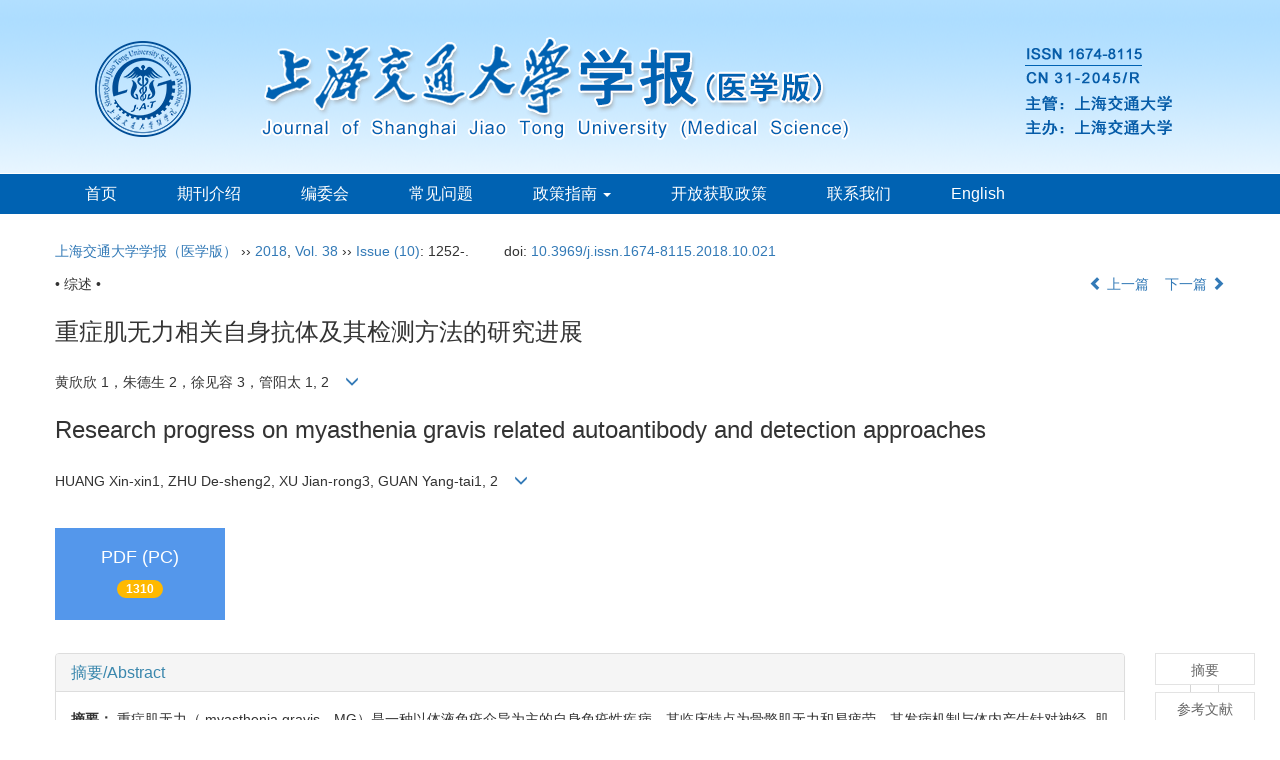

--- FILE ---
content_type: text/html;charset=UTF-8
request_url: https://xuebao.shsmu.edu.cn/CN/abstract/abstract12060.shtml
body_size: 53750
content:
<!DOCTYPE html>
<html>
<head>
<META NAME="GENERATOR" CONTENT="北京玛格泰克科技发展有限公司">
<meta http-equiv="Content-Type" content="text/html; charset=utf-8">
<meta http-equiv="X-UA-Compatible" content="IE=edge">
<Meta http-equiv="Content-Language" Content="zh-CN"> 
<meta name="viewport" content="width=device-width, initial-scale=1">

<meta name="citation_issn" content="1674-8115" />
<meta name="citation_journal_title" xml:lang="zh" content="上海交通大学学报（医学版）" />
<meta name="citation_journal_title" xml:lang="en" content="Journal of Shanghai Jiao Tong University (Medical Science)" />
<meta name="citation_language" content="zh" />
<meta name="citation_volume" content="38" />
<meta name="citation_issue" content="10" />
<meta name="citation_firstpage" content="1252" />
<meta name="citation_id" content="38/10/1252" />
<meta name="citation_doi" content="10.3969/j.issn.1674-8115.2018.10.021" />
<meta name="citation_title" xml:lang="zh" content="重症肌无力相关自身抗体及其检测方法的研究进展" />
<meta name="citation_title" xml:lang="en" content="Research progress on myasthenia gravis related autoantibody and detection approaches" />
<meta name="citation_authors" xml:lang="zh" content="黄欣欣 1，朱德生 2，徐见容 3，管阳太 1, 2" />
<meta name="citation_authors" xml:lang="en" content="HUANG Xin-xin1, ZHU De-sheng2, XU Jian-rong3, GUAN Yang-tai1, 2" />
<meta name="citation_publication_date" content="2018-10-28" />
<meta name="citation_online_date" content="2018-11-18" />
<meta name="citation_keywords" xml:lang="zh" content="重症肌无力" />
<meta name="citation_keywords" xml:lang="zh" content="自身抗体" />
<meta name="citation_keywords" xml:lang="zh" content="检测方法" />
<meta name="citation_keywords" xml:lang="zh" content="疾病分型" />
<meta name="citation_keywords" xml:lang="en" content="myasthenia gravis" />
<meta name="citation_keywords" xml:lang="en" content="autoantibody" />
<meta name="citation_keywords" xml:lang="en" content="detection approach" />
<meta name="citation_keywords" xml:lang="en" content="disease subgroup" />
<meta name="Description" xml:lang="zh" content="重症肌无力（ myasthenia gravis，MG）是一..." />
<meta name="Description" xml:lang="en" content="Myasthenia gravis (MG) is an autoimmue disease mediated mainlyhumoral ..." />
<meta name="citation_abstract_html_url" xml:lang="zh" content="https://xuebao.shsmu.edu.cn/CN/10.3969/j.issn.1674-8115.2018.10.021" />
<meta name="citation_abstract_html_url" xml:lang="en" content="https://xuebao.shsmu.edu.cn/EN/10.3969/j.issn.1674-8115.2018.10.021" />
<meta name="citation_pdf_url" content="https://xuebao.shsmu.edu.cn/CN/article/downloadArticleFile.do?attachType=PDF&id=12060" />
<meta name="DC.Format" content="text/html" />
<meta name="DC.Language" content="zh" />
<meta name="DC.Title" content="重症肌无力相关自身抗体及其检测方法的研究进展" />
<meta name="DC.Identifier" content="10.3969/j.issn.1674-8115.2018.10.021" />
<meta name="DC.Contributor" content="黄欣欣 1" />
<meta name="DC.Contributor" content="朱德生 2" />
<meta name="DC.Contributor" content="徐见容 3" />
<meta name="DC.Contributor" content="管阳太 1" />
<meta name="DC.Contributor" content="2" />
<meta name="DC.Date" content="2018-10-28" />
<meta name="DC.Keywords" xml:lang="zh" content="重症肌无力,自身抗体,检测方法,疾病分型,"/>
<meta name="DC.Keywords" xml:lang="en" content="myasthenia gravis,autoantibody,detection approach,disease subgroup,"/>
<meta name="robots" content="index" />

<title>重症肌无力相关自身抗体及其检测方法的研究进展</title>
<!--css必引 -->
<link href="https://xuebao.shsmu.edu.cn/js/bootstrap/css/bootstrap.min.css" rel="stylesheet">
<link rel="stylesheet" href="https://xuebao.shsmu.edu.cn/images/1674-8115/css/css.css">
<link href="https://xuebao.shsmu.edu.cn/js/bootstrap/css/font-awesome.min.css" rel="stylesheet">
<!-- jQuery必引-->
<script src="https://xuebao.shsmu.edu.cn/js/jquery/jquery.min.js"></script>
<script src="https://xuebao.shsmu.edu.cn/js/bootstrap/js/bootstrap.min.js"></script>

<style>
	.kongzhitab{
		width:100%;
		overflow-x: auto;
	}
	
	.kongzhitab th{
		padding:5px 10px;
		text-align:center;
	}
	.kongzhitab td{
		padding:5px 10px;
		text-align:center;
	}
</style>

<!--原摘要中的js -->
	<!--图片弹出窗口 必须放在jquery.min.js后-->
	<link rel="stylesheet" href="https://xuebao.shsmu.edu.cn/js/colorbox/colorbox.css">
	<script src="https://xuebao.shsmu.edu.cn/js/colorbox/jquery.colorbox.js"></script>
	<script type="text/javascript">
	//等比缩放图片
function DrawImage(ImgD,FitWidth,FitHeight){
	var image=new Image();
	image.src=ImgD.src;
	if(image.width>0 && image.height>0){
		if(image.width/image.height>= FitWidth/FitHeight){
			if(image.width>FitWidth){
				ImgD.width=FitWidth;
				ImgD.height=(image.height*FitWidth)/image.width;
			}else{
				ImgD.width=image.width;
				ImgD.height=image.height;
			}
		} else{
			if(image.height>FitHeight){
				ImgD.height=FitHeight;
				ImgD.width=(image.width*FitHeight)/image.height;
			}else{
				ImgD.width=image.width;
				ImgD.height=image.height;
			}
		}enm
	}
}
	window.onload=function(){
		$(".figureClass").colorbox({rel:'figureClass', inline:true, width:"80%"});
		$(".inline").colorbox({rel:'inline',inline:true, width:"80%"});
		
	}
	</script>
	<!--图片弹出窗口结束-->
	
	<!--原摘要中js end -->
<script language="javascript" src="https://xuebao.shsmu.edu.cn/js/modelDialog1.js"></script>
<script language="javascript" src="https://xuebao.shsmu.edu.cn/js/layer2.1/layer.js"></script>
<script language="javascript" src="https://xuebao.shsmu.edu.cn/js/drag.js"></script>
<script language="javascript" src="https://xuebao.shsmu.edu.cn/js/store.js"></script>
<script language="javascript" src="https://xuebao.shsmu.edu.cn/js/download.js"></script>
<script type="text/javascript" src="https://cdnjs.cloudflare.com/ajax/libs/mathjax/2.7.1/MathJax.js?config=TeX-AMS-MML_HTMLorMML"></script>
<script type="text/x-mathjax-config">
	MathJax.Hub.Config({
		extensions: ["tex2jax.js"],
		jax: ["input/TeX", "output/HTML-CSS"], 
		tex2jax: {inlineMath: [ ['$','$'], ["\\(","\\)"] ],displayMath: [ ['$$','$$'], ["\\[","\\]"] ],processEscapes: true},
		"HTML-CSS": { availableFonts: ["TeX"] },
		TeX: {equationNumbers: {autoNumber: ["AMS"], useLabelIds: true}},
        "HTML-CSS": {linebreaks: {automatic: true}},
        SVG: {linebreaks: {automatic: true}}
		});
</script>





<script type="text/javascript">
jQuery(function() {
	jQuery.ajax({
		url: "https://xuebao.shsmu.edu.cn/CN/user/validateCollectArticle.do?articleId=12060",
		success: function(res) {
			collectCount();
			if (res == "true") {
				jQuery("#collectArticle").append("已收藏");
			}
			if (res == "false") {
				jQuery("#collectArticle").append("<a href='javascript:;' onclick=\"collectArticle('12060')\">收藏文章</a>");
			}
		}
	});
});

function collectCount() {
	jQuery.ajax({
		url: "https://xuebao.shsmu.edu.cn/CN/user/articleCollectionTimes.do?articleId=12060",
		success: function(res) {
			jQuery("#collectCount").html("");
			jQuery("#collectCount").append(res);
		}
	});
}

function collectArticle(id) {
	var url = window.location.href;
	jQuery.ajax({
		url: "https://xuebao.shsmu.edu.cn/CN/user/addCollectArticle.do",
		data: {
			"articleId": id,
			"url": url
		},
		type: "post",
		success: function(res) {
			if (res == "true") {
				document.getElementById("collectArticle").innerHTML = "已收藏";
				collectCount();
				alert("收藏成功！");
			} else if (res == "false") {
				alert("您已经收藏过该篇文章啦！");
				window.location.reload();
			} else if (res.length > 5) {
				window.location.href = "https://xuebao.shsmu.edu.cn/CN/user/userInfo_cn.jsp?url=" + res;
			} else {
				alert("收藏失败！");
				window.location.reload();
			}
		},
		error: function() {
			alert("收藏失败！");
		}
	});
}


//可视化开始
$(document).ready(function(){
    jQuery.getJSON("https://xuebao.shsmu.edu.cn/CN/lexeme/existsCnctstInArticle.do?articleID=12060", null, function(json){
        if(json.result){
            $("#knowledge_map_count").html(json.count);
            $("#knowledge_map_div").show();
        }
    });
});
function changeKnowledgeMapImg(flag){
    if(flag==1){
        document.getElementById("knowledge_map_img").src="../../images/knowledge_map1.png";
    }else{
        document.getElementById("knowledge_map_img").src="../../images/knowledge_map2.png";
    }
}
//可视化结束
<!--
//点赞开始
jQuery(function() {
    jQuery.ajax({
        url: 'https://xuebao.shsmu.edu.cn/CN/article/showArticleLikedNum.do',
        data: {
            articleId: 12060
        },
        type: 'post',
        dataType: 'json',
        success:function(data){  //成功的回调函数
            $("#articleLikedNum").text(data);
        },
        error:function (XMLHttpRequest, textStatus, errorThrown) {
            console.log("错误");
            // 状态码
            console.log(XMLHttpRequest.status);
            // 状态
            console.log(XMLHttpRequest.readyState);
            // 错误信息
            console.log(textStatus);
        }
    });
});

function addArticleLikedNum(id){
    jQuery.ajax({
        url: 'https://xuebao.shsmu.edu.cn/CN/article/addArticleLikedNum.do',
        data: {
            articleId: id
        },
        type: 'post',
        dataType: 'json',
        success:function(data){  //成功的回调函数
            if(data==-1){
                alert('今日已点赞！！');
            }else{
                $("#articleLikedNum").text(data);
            }
        },
        error:function (XMLHttpRequest, textStatus, errorThrown) {
            console.log("错误");
            // 状态码
            console.log(XMLHttpRequest.status);
            // 状态
            console.log(XMLHttpRequest.readyState);
            // 错误信息
            console.log(textStatus);
        }
    });
}
//点赞结束
 -->

function lsdy2(attachType,articleId,qiKanWangZhi,nian,issn){
	var pars = "attachType="+attachType+"&id="+articleId;
		if(attachType == "RICH_HTML"){
			jQuery.post(qiKanWangZhi+"/CN/article/downloadArticleFileFee.do?" + new Date(), pars, function(data){
				window.location.href = qiKanWangZhi+"/article/"+nian+"/"+issn+"/"+articleId;
			});			
		}else{
			window.location.href = qiKanWangZhi+"/CN/article/downloadArticleFile.do?attachType="+attachType+"&id="+articleId;	
		}	
					$('.layui-layer').hide();
	$('.layui-layer-shade').hide();
}
function submitLogin(login_id, remote_password){
	var login_id = document.getElementById(login_id).value;
	var remote_password = document.getElementById(remote_password).value;
	var pars = "login_id="+login_id+"&remote_password="+remote_password;
	jQuery.post("https://xuebao.shsmu.edu.cn/CN/user/login.do?" + new Date(), pars, function(data){
		window.subwin = new SubWindow("下载文件",data,null,null,null,null,'620px','310px',null,null,"#dddddd","true",null,null,"true",null);
		subwin.show();
	});
}

function close(){
		subwin.close();
	}
 
function showArticleFile(url,attachType,articleId){
	var viewAttach = url+"/CN/article/showArticleFile.do?attachType="+attachType+"&id="+articleId;
	window.open(viewAttach,"下载文件","toolbar=no,location=no,directories=no,status=no,menubar=no,scrollbars=no,resizeable=no,copyhistory=no,width=520,height=200,left=88,top=88");
}                      
function searchKeyword(url,id,keyword){
	var form = document.refForm;
	form.searchSQL.value="(("+keyword+"[Keyword]) AND "+id+"[Journal])";
	form.action = url+"/CN/article/advancedSearchResult.do";
	form.submit();
}		
function searchEnKeyword(url,id,keyword){
	var form = document.refForm;
	form.searchSQL.value="(("+keyword+"[Keyword]) AND "+id+"[Journal])";
	form.action = url+"/EN/article/advancedSearchResult.do";
	form.submit();
}		
	
function searchAuthor(url,id,author){
	var form = document.refForm;
	form.searchSQL.value="(("+author+"[Author]) AND "+id+"[Journal])";
	form.action = url+"/CN/article/searchArticleResult.do";
	form.submit();
}
	
function addtobookshelf(url,articleId){
	var addbookshelf = "";
	addbookshelf = url+"/CN/article/addBookShelf.do?id="+articleId;
	window.open(addbookshelf,"添加到书架","");
}	
	
function showTxtFile(url,articleId){
	var showtxtfile = "";
	showtxtfile = url+"/CN/article/showTxtFile.do?id="+articleId;
	window.open(showtxtfile,"引用管理器","");
}

function addComment(url,articleId){
	var addComment = "";
	addComment = url+"/CN/comment/addComment.do?id="+articleId;
	window.open(addComment,"文章反馈","toolbar=no,location=no,directories=no,status=no,menubar=no,scrollbars=no,resizeable=no,copyhistory=no,width=520,height=300,left=88,top=88");
}



function findPassword(email){
	var emailReg = /^([a-zA-Z0-9_-])+@([a-zA-Z0-9_-])+(.[a-zA-Z0-9_-])+/
	var email = document.getElementById(email).value;
	var matchemail = emailReg.test(email);
	var pars = "email="+email;
	if(email == '' || email == null){
		alert("Email不能为空！");
		return false;
	} else {
		if(matchemail){
			jQuery.post("https://xuebao.shsmu.edu.cn/CN/user/findPassword.do?" + new Date(), pars, function(data){
				subwin.close();
			});
		}else{
			alert("Email格式不正确");		
		}
	}
}
function chakan(shifoukaifang,id,url){
	var url2 = "https://xuebao.shsmu.edu.cn/fileup/1674-8115/SUPPL/"+url;
	window.location.href = "https://xuebao.shsmu.edu.cn/CN/suppl/validateVideo.do?url="+url2+"&id="+id+"&shifoukaifang="+shifoukaifang;
}

//编辑推荐 
$(document).ready(function(){
    var recommendedArticlesCount = 0;
    $("#recommendedArticles-list").load("https://xuebao.shsmu.edu.cn/CN/article/recommendedArticles.do?id=12060",null,function(){
    	recommendedArticlesCount = $("#recommendedArticlesCount1").val();
    	$("#recommendedArticlesCount").html($("#recommendedArticlesCount1").val());
    	
    	if(recommendedArticlesCount == 0){
    		$("#bianjituijian").css("display","none");
    		$("#bianjituijianli").css("display","none");
    	}else{
    		$("#bianjituijian").css("display","block");
    		$("#bianjituijianli").css("display","block");
    	}
    });
});

//中图分类号
function subjectScheme(url,code, journalId){
	var form = document.subjectSchemeForm;
	var searchSQL = "(("+ code +"[Words]) AND "+ journalId +"[Journal])";
	form.searchSQL.value = searchSQL;
	form.action = url + "/CN/article/advancedSearchResult.do";
	form.language.value = "";
	form.submit();
}
</script>

	

	<script src="https://xuebao.shsmu.edu.cn/images/1674-8115/js/abstract.js"></script>
	<!--[if lt IE 9]>
	<script src="https://cdn.bootcss.com/html5shiv/3.7.3/html5shiv.min.js"></script>
	<script src="https://cdn.bootcss.com/respond.js/1.4.2/respond.min.js"></script>
	<![endif]-->
	
	<style>
		#bsBox{
			width:560px !important;
			height:420px !important;
		}
		.bFind-wrapper-top{
			height:25px !important;
		}
		#bsWXBox{
			height: 257px !important;
			width: 232px !important;
		}
	</style>
	

</head>
<body id="goTop" style="background:#fff;">
<!--头部-->
<header class="banner1">
<div class="container">
<div class="row">
    <div class="col-md-12 col-xs-12 logo">
      <h1><img src="https://xuebao.shsmu.edu.cn/images/1674-8115/images/logo.png" class="img-responsive" data-bd-imgshare-binded="1"></h1>
    </div>
</div>
</div>
</header>

<div class="navbar site-nav whitebg">
<div class="container">
<div class="row">
    <div class="navbar-header">
      <button class="navbar-toggle collapsed" type="button" data-toggle="collapse" data-target=".navbar-collapse"> <span class="sr-only">导航切换</span> <span class="icon-bar"></span> <span class="icon-bar"></span> <span class="icon-bar"></span> </button>
      <a class="navbar-brand visible-xs" href="https://xuebao.shsmu.edu.cn">上海交通大学学报（医学版）</a> </div>
    <div class="navbar-collapse collapse" role="navigation">
      <ul class="nav navbar-nav">
        <li><a href="https://xuebao.shsmu.edu.cn">首页</a></li>
		<li><a href="https://xuebao.shsmu.edu.cn/CN/column/column1.shtml">期刊介绍</a></li>
		<li><a href="https://xuebao.shsmu.edu.cn/CN/column/column3.shtml">编委会</a></li>
		<li><a href="https://xuebao.shsmu.edu.cn/CN/column/column17.shtml">常见问题</a></li>        
		<li role="presentation" class="dropdown"> 
		  	<a href="#" class="dropdown-toggle" data-toggle="dropdown" aria-expanded="false">政策指南 <b class="caret"></b></a>
			  	<ul class="dropdown-menu site-nav">
				<li><a href="https://xuebao.shsmu.edu.cn/CN/column/column6.shtml">投稿指南</a></li>
				<li><a href="https://xuebao.shsmu.edu.cn/CN/column/column16.shtml">伦理政策</a></li>
				<li><a href="https://xuebao.shsmu.edu.cn/CN/column/column19.shtml">评审与编辑</a></li>
				<li><a href="https://xuebao.shsmu.edu.cn/CN/column/column20.shtml">版权与存储</a></li>
				<li><a href="https://xuebao.shsmu.edu.cn/CN/column/column21.shtml">GenAI相关政策</a></li>
				</ul>
		</li>
		<li><a href="https://xuebao.shsmu.edu.cn/CN/column/column8.shtml">开放获取政策</a></li>
		<li><a href="https://xuebao.shsmu.edu.cn/CN/column/column12.shtml">联系我们</a></li>
		<li><a href="https://xuebao.shsmu.edu.cn/EN/1674-8115/home.shtml">English</a></li>
      </ul>
    </div>
    </div>
  </div>
</div>
<div class="container whitebg" style="height: 16px"></div>
<!--头部end-->

<div class="container whitebg">
<div class="abs-con">
  <div class="row">
  <div class="col-md-12">
       <p style="margin-top:10px;">
            <span><a href="https://xuebao.shsmu.edu.cn">上海交通大学学报（医学版）</a> ›› <a href="https://xuebao.shsmu.edu.cn/CN/article/showTenYearVolumnDetail.do?nian=2018">2018</a>, <a href="https://xuebao.shsmu.edu.cn/CN/article/showTenYearVolumnDetail.do?nian=2018">Vol. 38</a>  ›› <a href="https://xuebao.shsmu.edu.cn/CN/volumn/volumn_1260.shtml">Issue (10)</a>: 1252-.</span><span class="doi-doi">doi: <a href="https://doi.org/10.3969/j.issn.1674-8115.2018.10.021" target="_blank">10.3969/j.issn.1674-8115.2018.10.021</a></span>        </p>
	<p>
			</p>
    <p class="clearfix">
      <span class="pull-left">• 综述 •</span>
      <span class="pull-right"><a href="https://xuebao.shsmu.edu.cn/CN/abstract/abstract12059.shtml"><i class="glyphicon glyphicon-chevron-left"></i> 上一篇</a> &nbsp;&nbsp;&nbsp;<a href="https://xuebao.shsmu.edu.cn/CN/abstract/abstract12061.shtml">下一篇 <i class="glyphicon glyphicon-chevron-right"></i></a></span>
    </p>
    <!--中文-->
    
            <h3 class="abs-tit">
         重症肌无力相关自身抗体及其检测方法的研究进展    
       </h3>
         <p data-toggle="collapse" data-target="#divPanel">
        <span>
               		黄欣欣 1，朱德生 2，徐见容 3，管阳太 1, 2
                &nbsp;&nbsp;
        <span data-placement="right"  type="button">
        <i class="glyphicon glyphicon-menu-down" style="cursor:pointer;"></i>
        </span>
        </span>
    </p>
    <div id="divPanel" class="collapse bs-callout">
        <address class="address">
            <ol class="list-unstyled">
            	                <li>1. 第二军医大学附属长海医院神经内科，上海 200433；2.上海交通大学医学院附属仁济医院神经内科，上海 200127；3.上海交通大学基础医学院药理学与化学生物学系，上海 200025</li>
                            </ol>
            
        </address>
        <ul class="list-unstyled code-style" style="overflow: hidden;">
            <li>
				<span>
									</span>
				<span>
									</span>
				<span>
									</span>
				<span>
											<code>出版日期:</code>2018-10-28
									</span>
				<span>
											<code>发布日期:</code>2018-11-18
									</span>
			</li>
            <li>			</li>
            <li>				<code>作者简介:</code>黄欣欣（1994—），女，硕士生；电子信箱： 15821693736@163.com。
				
							</li>
            <li>            
            					<code  class="pull-left" style="overflow: hidden;">基金资助:</code><div class="pull-left">国家自然科学基金（ 81471219）；上海交通大学医学院转化医学协同创新合作研究项目（ TM201508, TM201706）</div>					
						</li>
           
        </ul>
    </div>
    <!--中文end-->
    <!------------------------------------英文---------------------------------------------------------------------->
        <h3 class="abs-tit">        
	       Research progress on myasthenia gravis related autoantibody and detection approaches	   
    </h3>
        <p data-toggle="collapse" data-target="#divPanelEn">
        <span>
               		HUANG Xin-xin1, ZHU De-sheng2, XU Jian-rong3, GUAN Yang-tai1, 2
			&nbsp;&nbsp;
			<span data-placement="right"  type="button">
			<i class="glyphicon glyphicon-menu-down" style="cursor:pointer;"></i>
			</span>
                
        </span>
    </p>    
    
    <div id="divPanelEn" class="collapse bs-callout">
        <address class="address">
             <ol class="list-unstyled">
            	                <li>1. Department of Neurology, Changhai Hospital, Second Military Medical University, Shanghai 200433, China; 2. Department of Neurology, Renji Hospital, Shanghai Jiao Tong University School of Medicine, Shanghai 200127, China; 3. Department of Pharmacology and Chemical Biology, Shanghai Jiao Tong University College of Medical Sciences, Shanghai 200025, China</li>
                            </ol>
        </address>
         <ul class="list-unstyled code-style" style="overflow: hidden;">
            <li>
				<span>
									</span>
				<span>
									</span>
				<span>
									</span>
				<span>
											<code>Online:</code>2018-10-28
									</span>
				<span>
											<code>Published:</code>2018-11-18
									</span>
			</li>
            <li>			</li>
            <li>			</li>
            <li>            
            					<code class="pull-left" style="overflow: hidden;">Supported by:</code><div class="pull-left">National Natural Science Foundation of China, 81471219; Translational Medicine Collaborative Innovation Cooperation Research Project of Shanghai Jiao Tong University School of Medicine, TM201508, TM201706</div>					
						</li>           
        </ul>
    </div>
    
    <!--英文end-->
    <!-------------------------6大块组----------------------------------------------->
    <div class="group clearfix">
        <div class="row diyihangdg">
                                  <div class="col-xs-6 col-sm-4 col-md-2 col-lg-2 margin-bottom-10">
	            <span class="change-section">
	                <a href="#1" onClick="lsdy1('PDF','12060','https://xuebao.shsmu.edu.cn','2018','1260');return false;" class="black-bg btn-menu">
	                    <i class="fa fa-file-pdf-o text-danger"></i>
	                    <h2>PDF (PC)</h2>
	                    <span class="badge">




1310

</span>
	                </a>
	            </span>
            </div>
                                  <!--
            <div class="col-xs-6 col-sm-4 col-md-2 col-lg-2 margin-bottom-10">
                <span class="change-section">
                    <a href="javascript:void(0);" class="black-bg btn-menu" id="likedNum" onclick="addArticleLikedNum(12060)">
                        <i class="fa fa-thumbs-up"></i>
                        <h2>赞</h2>
                        <span id="articleLikedNum" class="badge"></span>
                    </a>
                </span>
            </div>
             -->
                                    <div class="col-xs-6 col-sm-4 col-md-2 col-lg-2 margin-bottom-10" id="knowledge_map_div" style="display:none;">
                            <span class="change-section" onmouseover="changeKnowledgeMapImg(2)" onmouseout="changeKnowledgeMapImg(1)">
                                <a href="../lexeme/showArticleByLexeme.do?articleID=12060" class="black-bg btn-menu">
                                    <i class="fa text-muted"><img src="../../images/knowledge_map1.png" height="40" style="margin:0px;" width="36" id="knowledge_map_img"></i>
                                    <h2>可视化</h2>
                                    <span class="badge" id="knowledge_map_count">0</span>
                                </a>
                            </span>
            </div>
			
        </div>
        
        <!--<div class="jumbotron" id="showPdf2">
            <ul class="list-unstyled">
                <li><a href="">1. 探讨2016版国际胰瘘研究小组定义和分级系统对胰腺术后患者胰瘘分级的影响.PDF<span>(500KB)</span></a></li>
            </ul>
        </div>-->
        
    </div>
    <!--6大块组------------------->
    </div>
    </div>
    </div>
    <div class="row" id="pin">
        <div class="col-lg-11 col-md-10 col-sm-12 col-sm-12">
            <!--折叠面板begin-->
            <div class="panel-group" id="accordion" role="tablist" aria-multiselectable="true">
                <div class="panel panel-default">
                    <div class="panel-heading" role="tab" id="zhaiyao" onClick="xianshi(this)" style="cursor: pointer;">
                        <h4 class="panel-title">
                            <a id="abstract">
                               	 摘要/Abstract
                            </a>
                        </h4>
                    </div>
                    <div id="collapseOne" class="panel-collapse collapse" role="tabpanel" aria-labelledby="headingOne" name="#abstract" style="display:block;">
                        <div class="panel-body line-height text-justify">
                                                        <p><strong>摘要： </strong>重症肌无力（ myasthenia gravis，MG）是一种以体液免疫介导为主的自身免疫性疾病，其临床特点为骨骼肌无力和易疲劳。其发病机制与体内产生针对神经 -肌肉接头（ neuromuscular junction，NMJ）突触后膜组分的自身抗体密切相关，包括乙酰胆碱受体（acetylcholine receptor，AChR）抗体、肌肉特异性酪氨酸激酶（ muscle-specific receptor tyrosine kinase，MuSK）抗体、低密度脂蛋白受体相关蛋白 4（low-density lipoprotein receptor-related protein 4，LRP4）抗体等；近年来发现还存在针对集聚蛋白、乙酰胆碱酯酶相关胶原蛋白胶原链、皮层蛋白等抗原的自身抗体。 MG基于血清抗体特征可分为 AChR-MG、MuSK-MG、LRP4-MG及血清抗体阴性 MG等亚型。 MG自身抗体的检测对其分型诊断、治疗及预后判断非常重要。随着医疗技术的发展，抗体检测方法得到不断改进，为各类型 MG的精准诊疗提供新的契机。该文对 MG相关自身抗体分类及抗体检测方法的最新进展进行综述。</p>
                                                        <form name="refForm" action="showCorrelativeArticle.do" method=post target=_blank>
							<input type="hidden" name="searchSQL" value="" />
                            <input type=hidden name="keyword" value="" id="keyword">
							<input type=hidden name="author" value="" id="author">
                            
                                                        <p><strong>关键词: </strong>
                               																				                                       <a href="#" onClick="searchKeyword('https://xuebao.shsmu.edu.cn','1','重症肌无力')">重症肌无力, </a>
	                                                                        											                                       <a href="#" onClick="searchKeyword('https://xuebao.shsmu.edu.cn','1','自身抗体')">自身抗体, </a>
	                                                                        											                                       <a href="#" onClick="searchKeyword('https://xuebao.shsmu.edu.cn','1','检测方法')">检测方法, </a>
	                                                                        											                                       <a href="#" onClick="searchKeyword('https://xuebao.shsmu.edu.cn','1','疾病分型')">疾病分型</a> 
	                                                                                                    </p>
                                                                                    <p><strong>Abstract: </strong></p>Myasthenia gravis (MG) is an autoimmue disease mediated mainlyhumoral immunity, which is characterisedskeletal muscle weakness and fatigue. Its pathogensis is closely related to the autoantibodies against the postsynaptic membrane components at neuromuscular junction (NMJ), including acetylcholine receptor (AChR) antibody, muscle-specific receptor tyrosine kinase (MuSK) antibody, and low-density lipoprotein receptor-related protein 4 (LRP4) antibody. In recent years, autoantibodies against antigens such as agrin, collagen Q, and cortactin have been identified. Based on serum antibody patterns, MG can be divided into different subgroups: AChR-MG, MuSK-MG, LRP4-MG and seronegative MG. The detection of autoantibody is vital in clinical for subgroup diagnosis, treatment and prognosis. With the development of medical techniques, the antibody detection approaches were improved, providing new opportunities for precise diagnosis and treatment of different subgroups. Thus, this paper reviewed the latest progress of MG autoantibody classification and the antibody detection approaches.
														</p>
                            	                            <p><strong>Key words: </strong>
	                            																				                                       <a href="#" onClick="searchEnKeyword('https://xuebao.shsmu.edu.cn','1','myasthenia gravis')">myasthenia gravis, </a>
	                                    	                            											                                       <a href="#" onClick="searchEnKeyword('https://xuebao.shsmu.edu.cn','1','autoantibody')">autoantibody, </a>
	                                    	                            											                                       <a href="#" onClick="searchEnKeyword('https://xuebao.shsmu.edu.cn','1','detection approach')">detection approach, </a>
	                                    	                            											                                       <a href="#" onClick="searchEnKeyword('https://xuebao.shsmu.edu.cn','1','disease subgroup')">disease subgroup</a> 
	                                    	                                                            </p>
                                                         </form>
                              <!-- 分类号查询跳转 -->
                             <form name="subjectSchemeForm" action="" method=post target=_blank>
                             	<input type="hidden" name="searchSQL" />
                             	<input type="hidden" name="language" />
                             </form>
                            <!--分类号-->
                            																								<p>
								<strong>
																中图分类号:&nbsp;
																</strong> 
								</p>
								<ul class="list-unstyled pacs">
																								<li> 
																<p>
								<a href="#" onclick="subjectScheme('https://xuebao.shsmu.edu.cn','R746.1','1');return false;" target="_blank">
								R746.1
								</a>
								</p>
																</li>
																																</ul>
																                            <!--分类号end-->
                            <div class="row hidden-xs hidden-sm">
                                <div class="col-xs-12 col-sm-2 col-md-2 col-lg-2 margin-bottom-10 text-center">
                                    <div class="text-primary btn-menu">
                                        <h4>引用本文</h4>

                                    </div>
                                </div>
                                <div class="col-xs-12 col-sm-10 col-md-10 col-lg-10 margin-bottom-10">
                                    <div class="primary-border">
                                        															<p>黄欣欣 1，朱德生 2，徐见容 3，管阳太 1, 2. 重症肌无力相关自身抗体及其检测方法的研究进展[J]. 上海交通大学学报（医学版）, 2018, 38(10): 1252-.	</p>
																																									     												                                                                                                        	                                                                                                                      <p>HUANG Xin-xin1, ZHU De-sheng2, XU Jian-rong3, GUAN Yang-tai1, 2. Research progress on myasthenia gravis related autoantibody and detection approaches[J]. , 2018, 38(10): 1252-.</p>
															                                                                                            </div>

                                </div>
                            </div>
                            <div class="row hidden-xs hidden-sm">
                                <div class="col-xs-12 col-sm-2 col-md-2 col-lg-2 margin-bottom-10 text-center">

                                    <div class="btn-menu bs-callout-warning">
                                        <h4>使用本文</h4>
                                    </div>

                                </div>
                                <div class="col-xs-12 col-sm-10 col-md-10 col-lg-10 margin-bottom-10">

                                    <div class="primary-border">
                                        <p>
                                            <b>
                                                <form name=mail action="https://xuebao.shsmu.edu.cn/CN/article/sendMail.jsp" method=post target=_blank> 
												<div class="bshare-custom pull-left"><div class="bsPromo bsPromo2"></div><a title="分享到微信" class="bshare-weixin" href="javascript:void(0);"></a><a title="分享到新浪微博" class="bshare-sinaminiblog" href="javascript:void(0);"></a><a title="分享到QQ空间" class="bshare-qzone"></a><a title="分享到腾讯微博" class="bshare-qqmb"></a><a title="更多平台" class="bshare-more bshare-more-icon more-style-addthis"></a><span class="BSHARE_COUNT bshare-share-count" style="float: none;">0</span></div><script type="text/javascript" charset="utf-8" src="https://static.bshare.cn/b/buttonLite.js#style=-1&amp;uuid=&amp;pophcol=2&amp;lang=zh"></script><script type="text/javascript" charset="utf-8" src="https://static.bshare.cn/b/bshareC0.js"></script>
                                                 &nbsp;&nbsp;&nbsp;&nbsp;/&nbsp;&nbsp;
                                                <a href="#" id="collectArticle" class="shouc"></a> <span id="collectCount"></span> /&nbsp;&nbsp;                                              
													<a onclick="mail.submit()" href="javascript:void(null)" class="tuij">推荐</a>
													<input type="hidden" name="articleId" value='12060'>
												<form>
                                            </b>
                                        </p>
                                        <p><b>导出引用管理器</b> <span class="daochu"><a href="https://xuebao.shsmu.edu.cn/CN/article/getTxtFile.do?fileType=EndNote&id=12060" id="ris_export">EndNote</a>|<a href="https://xuebao.shsmu.edu.cn/CN/article/getTxtFile.do?fileType=Ris&id=12060">Ris</a>|<a id="bibtex_export" href="https://xuebao.shsmu.edu.cn/CN/article/getTxtFile.do?fileType=BibTeX&id=12060">BibTeX</a></span>
										</p>
										<p><strong>链接本文:</strong>
										<a href="https://xuebao.shsmu.edu.cn/CN/10.3969/j.issn.1674-8115.2018.10.021" class="txt_zhaiyao1">https://xuebao.shsmu.edu.cn/CN/10.3969/j.issn.1674-8115.2018.10.021</a>
										</p>
										<p>
										<strong>&nbsp;</strong>&nbsp;&nbsp;&nbsp;&nbsp;&nbsp;&nbsp;&nbsp;&nbsp;&nbsp; &nbsp;&nbsp;&nbsp;
											<a href="https://xuebao.shsmu.edu.cn/CN/Y2018/V38/I10/1252" class="txt_zhaiyao1">
										https://xuebao.shsmu.edu.cn/CN/Y2018/V38/I10/1252</a>										</p>
                                    </div>
                                </div>
                            </div>
                        </div>
                    </div>
                </div>
                
                                                <div class="panel panel-default" >
                    <div class="panel-heading" role="tab" id="cankaowenxian" onClick="xianshi(this)">
						<a name="reference"></a>
                        <h4 class="panel-title">
                            <a id="reference" class="collapsed"  href="javascript:;">
                                参考文献                             </a>
                        </h4>
                    </div>
                    <div id="collapseThree" class="panel-collapse collapse" role="tabpanel" aria-labelledby="headingThree" style="display: none;">
                        <div class="panel-body">
                            <!---->
                            <table width="98%" border="0" align="center" cellpadding="0" cellspacing="8">
																  <tr>
									<td class="J_author"> </td>
								  </tr>
															</table>
                            <!--end--> 
                        </div>
                      </div>         
                </div>
                <div class="panel panel-default">
                    <div class="panel-heading" role="tab" id="xiangguanwenzhang" onClick="xianshi(this)">
                        <h4 class="panel-title">
                            <a id="relatedArticles" class="collapsed"  href="javascript:;">
                                相关文章 <span class="badge badge-info">3</span>
                            </a>
                        </h4>
                    </div>
                    <div id="collapseFour" class="panel-collapse collapse" role="tabpanel" aria-labelledby="headingFour" style="display: none;">
                        <div class="panel-body">
                        
                        
                           <table width="100%" border="0" height='25'>
																																																																																																										<tr>
																					<td width="30" valign='top' style="line-height:30px;">[1]</td>
																					<td class="J_zhaiyao" style="line-height:30px;" valign='top'>卫欣迪, 钮晓音. <a href="https://xuebao.shsmu.edu.cn/CN/10.3969/j.issn.1674-8115.2022.02.013" target="_blank" class="txt_zhaiyao">滤泡辅助性T细胞在自身免疫病中作用的研究进展</a>[J]. 上海交通大学学报(医学版), 2022, 42(2): 218-224.</td>
																				</tr>
																																																																																																																																																<tr>
																					<td width="30" valign='top' style="line-height:30px;">[2]</td>
																					<td class="J_zhaiyao" style="line-height:30px;" valign='top'>张丽妍，谭晓明. <a href="https://xuebao.shsmu.edu.cn/CN/10.3969/j.issn.1674-8115.2018.03.019" target="_blank" class="txt_zhaiyao">循环肿瘤细胞检测在肺癌诊疗中的应用</a>[J]. 上海交通大学学报（医学版）, 2018, 38(3): 343-.</td>
																				</tr>
																																																																																																																																																<tr>
																					<td width="30" valign='top' style="line-height:30px;">[3]</td>
																					<td class="J_zhaiyao" style="line-height:30px;" valign='top'>缪 怡, 胡朝英, 钱 柳, 等. <a href="https://xuebao.shsmu.edu.cn/CN/10.3969/j.issn.1674-8115.2011.07.037" target="_blank" class="txt_zhaiyao">类风湿性关节炎免疫学研究进展</a>[J]. , 2011, 31(7): 1035-.</td>
																				</tr>
																																																																																													</table>
							
							
                        </div>
                    </div>

                </div>
                
                <div class="panel panel-default" id="bianjituijian" style="display:none;">
                    <div class="panel-heading" role="tab" id="tuijianwenzhang" onClick="xianshi(this)">
                        <h4 class="panel-title">
                            <a id="recommendedArticles" class="collapsed"  href="javascript:;">
                                编辑推荐 <span class="badge badge-info" id="recommendedArticlesCount"></span>
                            </a>
                        </h4>
                    </div>
                    <div id="collapseFour" class="panel-collapse collapse" role="tabpanel" aria-labelledby="headingFour" style="display: none;">
                        <div class="panel-body" id="recommendedArticles-list">
                        </div>
                    </div>

                </div>
                
                <div class="panel panel-default" >
                    <div class="panel-heading" role="tab" id="Metrics" onClick="xianshi(this)">
                        <h4 class="panel-title">
                            <a class="collapsed"  href="javascript:;" >
                                Metrics 
                            </a>
                        </h4>
                    </div>
                    <div id="collapseFive" class="panel-collapse collapse" role="tabpanel" aria-labelledby="headingFive" style="display: none;">
                        <div class="panel-body">
                           <table width="98%" border="0" cellspacing="0" cellpadding="0">
											    	<tr>
											        	<td width="24" height="32"></td>
											        	<td colspan="2" bgcolor="#E0EEF7"><span class="STYLE1">阅读次数</span></td>
											        </tr>
													<tr>
											        	<td width="24" height="5"></td>
											        	<td colspan="2" bgcolor="#FFFFFF"></td>
											        </tr>
											      	<tr>
												        <td height="153"></td>
												        <td width="110" valign="top" bgcolor="#EFEFEF" style="line-height:150%">
												        	<strong>全文</strong><br />
												          	<span class="STYLE2"><div id="FullText"></div></span>
												        </td>
											        	<td valign="top">
												        	<table width="63%" border="0" cellspacing="0" cellpadding="0">
													          	<tr>
														            <td><div id="HtmlPdfVersion"></div></td>
													            </tr>
												        	</table>
												        	<br />
												        	<table width="63%" border="0" cellspacing="0" cellpadding="0">
												        		<tr>
														            <td colspan="3"><div id="FromHtmlPdf"></div></td>
													            </tr>
												        	</table>
												          	<br />
												          	<div id="DownloadDistribution"></div>
												          	<div id="DownloadCountryDistribution"></div>
														</td>
													</tr>
													<tr>
												        <td></td>
												        <td colspan="2" height=5></td>
													</tr>
													<tr>
												        <td height="158"></td>
												        <td valign="top" bgcolor="#efefef" style="line-height:150%">
												        	<strong>摘要</strong><br>
												          	<span class="STYLE2"><div id="AbstractCount"></div></span>
														</td>
												        <td valign="top">
															<table width="40%" height="52" border="0" cellpadding="0" cellspacing="0">
													          	<tr>
													            	<td><div id="AbstractVersion"></div></td>
													            </tr>
													            <tr>
													            	<td><div id="FromAbstract"></div></td>
													            </tr>
												        	</table>
															<br />
															<div id="AbstractDistribution"></div>
															<div id="AbstractCountryDistribution"></div>
												        </td>
													</tr>
													<tr>
												        <td></td>
												        <td colspan="2" height=5></td>
													</tr>
													<!--
													<tr>
												        <td height="30"></td>
												        <td bgcolor="#E0EEF7"><p><strong>Cited</strong></p></td>
												        <td>
												        	<div id="citations"></div>
												        </td>
													</tr>
													<tr>
												        <td height="8"></td>
												        <td height="8"></td>
												        <td height="8"></td>
													</tr>
													<tr>
													    <td height="31">&nbsp;</td>
													    <td bgcolor="#E0EEF7"><strong>Shared</strong></td>
													    <td><strong>&nbsp;&nbsp;<a class="shareCount"></a></strong></td>
												  	</tr>
												  	-->
												  	<tr>
													    <td height="5"></td>
													    <td></td>
													    <td></td>
											  		</tr>
											</table>
											
                        </div>
                    </div>
                </div>
				<div class="panel panel-default" >
                   
					<div id="collapseSix" class="panel-collapse collapse" role="tabpanel" aria-labelledby="headingSix" style="display: none;">
                        <div class="panel-body">
							<div id="ArticleEstimate">
								<div id="Estimate"></div>
								<div id="Comment"></div>
							</div>
                        </div>
                    </div>
                </div>
            </div>
			
            <!--折叠面板end-->
        </div>
        <div class="col-lg-1 col-md-2 hidden-print hidden-xs hidden-sm">
            <!--右快速导航-->
            <div id="plane" class="pinned">
                <ul class="plane-bd list-unstyled">
                    <li style="width:100px;">
                        <a href="javascript:;"  onclick="zhaiyao('#zhaiyao');">
							<span>摘要</span>
                            <i class="glyphicon glyphicon-text-color"></i>
                        </a>
                    </li>
				                    <li style="width:100px;">
                        <a href="javascript:;"  onclick="zhaiyao('#cankaowenxian');">
                            <span>参考文献</span>
                            <i class="glyphicon glyphicon-equalizer"></i>
                        </a>
                    </li>
                    <li style="width:100px;">
                        <a href="javascript:;"  onclick="zhaiyao('#xiangguanwenzhang');">
                            <span>相关文章</span>
                            <i class="glyphicon glyphicon-list-alt"></i>
                        </a>
                    </li>
                    <li style="width:100px;" id="bianjituijianli" style="display:none;">
                        <a href="javascript:;"  onclick="zhaiyao('#tuijianwenzhang');">
                            <span>编辑推荐</span>
                            <i class="glyphicon glyphicon-list-alt"></i>
                        </a>
                    </li>
                    <li style="width:100px;">
                        <a href="javascript:;"  onclick="zhaiyao('#Metrics');">
                            <span>Metrics</span>
                            <i class="glyphicon glyphicon-stats"></i>
                        </a>
                    </li>
					
                </ul>
                <div class="plane-ft">
                    <a href="#goTop" target="_self"  title="回顶部" style="color:#ff6600;width:100px;" class="text-center">回顶部</a>
                </div>
            </div>
            <!--右快速导航-->
         </div> 
    </div>
</div>
<footer class="text-center footer">
<div class="container">
<div class="row">
<div class="banquan">
<a href="http://beian.miit.gov.cn" style="color:#fff;" target="_blank"></a><br>
网站版权所有 &copy; 	《上海交通大学学报（医学版）》编辑部<br>
地址：上海市重庆南路280号　邮编：200025　电话：021-63846590　E-mail：<a href="mailto:xuebao@shsmu.edu.cn" style="color:#fff;">xuebao@shsmu.edu.cn</a>
</div>
</footer>
</div>
</div>

<!--返回顶部-->
<div class="top_web" id="backtop" style="display:block;"> <span class="glyphicon glyphicon-chevron-up" aria-hidden="true" ></span> </div>
<script src="https://xuebao.shsmu.edu.cn/images/1674-8115/js/backtop.js"></script>
<!--返回顶部end-->

<iframe src="https://xuebao.shsmu.edu.cn/EN/article/updateBrowseNum.jsp?articleid=12060" height=0 scrolling=no border=0 frameborder=0 allowtransparency="true"></iframe>

</body>
</html>

<script type="text/javascript">
$(function(){
		var width_div = $('#accordion').width();
    	for(var i = 0;i<$('img_div').length;i++){
    		var img_width = $('.img_div').eq(i).find('img').width();
    		if(img_width >= width_div){
    			$('.img_div').eq(i).find('img').width(width_div);
    		}
    	}
	});
	

	var hash = window.location.hash;
	loadMetricsTabc();
	loadArticleEstimate();
	$(function() {
    	$('#container').tabs(1);
    });
    $("#MetricsTabC").click(function(){
		loadMetricsTabc();
	});
	 $("#ArticleEstimateTab").click(function(){
		loadArticleEstimate();
	});
	function loadArticleEstimate(){
		$("#Estimate").empty();
		$("#Estimate").append("<iframe src=\"https://xuebao.shsmu.edu.cn/include/showEstimate.do?articleId=12060\" width=\"1000\" height=\"85\"  scrolling=no frameborder=0 allowtransparency=\"true\" style=\"padding: 20\"></iframe>");
		$("#Comment").empty();
		$("#Comment").append("<iframe src=\"https://xuebao.shsmu.edu.cn/CN/comment/showCommentList.do?type=article&typeId=12060\" width=\"1000\" style=\"min-height:700px; width:100%;\"   scrolling=no frameborder=0 allowtransparency=\"true\" style=\"padding: 20\" id=\"ifr-comment\"></iframe>");
	}
	$(function(){
		$('.tabs-nav').children('li').eq(0).addClass('tabs-selected');
		$('.tabs-nav').children('li').last().removeClass('tabs-selected');
		$('#AbstractTab').removeClass('tabs-hide');
		$('#MetricsTab').addClass('tabs-hide');
	})
	function loadMetricsTabc(){
		$("#FullText").load("https://xuebao.shsmu.edu.cn/CN/matrix/matrix.do?articleId=12060&type=FullText");
		$("#HtmlPdfVersion").load("https://xuebao.shsmu.edu.cn/CN/matrix/matrix.do?articleId=12060&type=HtmlPdfVersion");
		$("#FromHtmlPdf").load("https://xuebao.shsmu.edu.cn/CN/matrix/matrix.do?articleId=12060&type=FromHtmlPdf");
		$("#AbstractVersion").load("https://xuebao.shsmu.edu.cn/CN/matrix/matrix.do?articleId=12060&type=AbstractVersion");
		$("#AbstractCount").load("https://xuebao.shsmu.edu.cn/CN/matrix/matrix.do?articleId=12060&type=AbstractCount");
		$("#FromAbstract").load("https://xuebao.shsmu.edu.cn/CN/matrix/matrix.do?articleId=12060&type=FromAbstract");
		//$("#citations").load("https://xuebao.shsmu.edu.cn/CN/matrix/matrix.do?articleId=12060&type=citations");
		$("#DownloadDistribution").empty();
		$("#DownloadDistribution").append("<iframe src=\"https://xuebao.shsmu.edu.cn/CN/matrix/matrix.do?articleId=12060&type=DownloadDistribution\" width=\"600\" height=\"300\"  scrolling=no frameborder=0 allowtransparency=\"true\" style=\"padding: 20\"></iframe>");
		$("#DownloadCountryDistribution").empty();
		$("#DownloadCountryDistribution").append("<iframe src=\"https://xuebao.shsmu.edu.cn/CN/matrix/matrix.do?articleId=12060&type=DownloadCountryDistribution\" width=\"550\" height=\"300\"  scrolling=no frameborder=0 allowtransparency=\"true\"></iframe>");
		$("#AbstractDistribution").empty();
		$("#AbstractDistribution").append("<iframe src=\"https://xuebao.shsmu.edu.cn/CN/matrix/matrix.do?articleId=12060&type=AbstractDistribution\" width=\"600\" height=\"300\"  scrolling=no frameborder=0 allowtransparency=\"true\" style=\"padding: 20\"></iframe>");
		$("#AbstractCountryDistribution").empty();
		$("#AbstractCountryDistribution").append("<iframe src=\"https://xuebao.shsmu.edu.cn/CN/matrix/matrix.do?articleId=12060&type=AbstractCountryDistribution\" width=\"550\" height=\"300\"  scrolling=no frameborder=0 allowtransparency=\"true\" style=\"padding: 20\"></iframe>");
	}
	
</script>
<script src="https://static.contrimetric.com/widget_online/1935235321614594205/1935235368180159078/contrimetric_widget.min.js" defer></script>

    <!--css必引 -->	
	<link rel="stylesheet" href="https://xuebao.shsmu.edu.cn/images/1674-8115/css/abstract.css">

--- FILE ---
content_type: text/html;charset=UTF-8
request_url: https://xuebao.shsmu.edu.cn/EN/article/updateBrowseNum.jsp?articleid=12060
body_size: 1209
content:




<head>
<title></title>
<script type="text/javascript">
window.onload = function(){
	if(window.parent && window.parent != undefined){
		document.getElementById("laiyuan").value=window.parent.document.referrer;
		
		var href=window.parent.location.href+"";
		var firstIndex = href.indexOf("?");
		if(firstIndex!=-1 && (firstIndex+1)<href.length){
			var paramStr = href.substring(firstIndex+1);
			var params = paramStr.split("&");
			if(params && params.length>0){
				for(var i=0;i<params.length;i++){
					var param = params[i];
					if(param.indexOf("refererToken=")==0){
						document.getElementById("refererToken").value=param.substring("refererToken=".length);
					}
				}
			}
		}
		
		document.getElementById("myForm").submit();
	}
}
</script>
</head>
<body>
	<form id="myForm" action="/CN/article/updateBrowsCishu.do" method="post">
		<input type="hidden" name="articleid" id="articleid" value="12060" >
		<input type="hidden" name="token" value="8f55f57b87e84beb875105501314f565">
		<input type="hidden" name="referer" id="laiyuan" value="">
		<input type="hidden" name="refererToken" id="refererToken" value=""/>
	</form>
</body> 

--- FILE ---
content_type: text/html;charset=UTF-8
request_url: https://xuebao.shsmu.edu.cn/CN/matrix/matrix.do?articleId=12060&type=FullText
body_size: 73
content:
1327

--- FILE ---
content_type: text/html;charset=UTF-8
request_url: https://xuebao.shsmu.edu.cn/CN/matrix/matrix.do?articleId=12060&type=AbstractCount
body_size: 73
content:
1671

--- FILE ---
content_type: text/html;charset=UTF-8
request_url: https://xuebao.shsmu.edu.cn/CN/matrix/matrix.do?articleId=12060&type=FromAbstract
body_size: 1178
content:






<table width="100%" height="52" border="0" cellpadding="0" cellspacing="0">
	<tr>
	  	<td width="2%" align="center">&nbsp;</td>
	  	<td width="16%" align="center" bgcolor="#E0EEF7" nowrap><strong>来源 </strong></td>
	  	
	  		<td align="center"><strong>本网站</strong></td>
	  		
	  		<td align="center"><strong>其他网站</strong></td>
	  		
	</tr>
	<tr>
		<td align="center"></td>
		<td align="center" bgcolor="#cccccc"></td>
        
	  		<td align="center" bgcolor="#cccccc"></td>
	  		
	  		<td align="center" bgcolor="#cccccc"></td>
	  		
	</tr>
	<tr>
        <td align="center">&nbsp;</td>
        <td height="28" align="center" bgcolor="efefef"><strong>次数</strong></td>
        
	  		<td height="28" align="center">1112</td>
	  		
	  		<td height="28" align="center">560</td>
	  		
	</tr>
	<tr>
		<td align="center">&nbsp;</td>
        <td height="28" align="center" bgcolor="efefef"><strong>比例</strong></td>
        
	  		<td height="28" align="center">67%</td>
	  		
	  		<td height="28" align="center">33%</td>
	  		
	</tr>
</table>

--- FILE ---
content_type: text/html;charset=UTF-8
request_url: https://xuebao.shsmu.edu.cn/CN/lexeme/existsCnctstInArticle.do?articleID=12060
body_size: 104
content:
{"result":false,"articleID":12060}

--- FILE ---
content_type: text/plain;charset=UTF-8
request_url: https://widget.contrimetric.com/v2client/clientData/paperData
body_size: 4704
content:
<div class="contrimetrics_weight_section"><div class="contrimetrics_weight_section"><div class="contrimetrics_weight_section_left"><div class="contrimetrics_weight_inside__section_top_left" style="background-color: #0000006b;">Recommendations</div><div class="contrimetrics_weight_inside_section_bottom"><div class="contrimetrics_weight_item" data-widgetitem="epDczeMC5r4SqZKHbU2n0Y0BUXfWnf9wkL8xxdGXKoPSeefLJnqIX9WLR2fW7aM0UV/ZBNxvIsd4cfRV11AALxyU40PuENAE0DQDmF9HvkLNlqoKP9UWoEoRRy/X+QYox3GuPZz6vAxPIKtfIMh1Yw=="  data-doi="10.3969/j.issn.1674-8115.2024.04.015"  data-website="https://contrimetric.com/resolve/?target=https%3A%2F%2Fxuebao.shsmu.edu.cn%2FCN%2F10.3969%2Fj.issn.1674-8115.2024.04.015"> <div class="contrimetrics_weight_item_checkbox"><input type="checkbox"/></div><div class="contrimetrics_weight_item_warp_right"><div class="contrimetrics_weight_item_one"><div class="contrimetrics_weight_item_left"></div><div class="contrimetrics_weight_item_right" style="word-break: normal !important; white-space:normal!important; overflow-wrap: break-word !important;hyphens:none !important;">多发性肌炎/皮肌炎相关间质性肺病治疗的研究进展</div></div><div class="contrimetrics_weight_item_two" style="word-break: normal !important; white-space:normal!important; overflow-wrap: break-word !important;hyphens:none !important;">郑晓峰 等, 上海交通大学学报(医学版), 2024</div></div></div><div class="contrimetrics_weight_item" data-widgetitem="epDczeMC5r6dq9J5iUNhihXv/toYAdXpkL8xxdGXKoPSeefLJnqIX9WLR2fW7aM0UV/ZBNxvIsd4cfRV11AALxyU40PuENAE0DQDmF9HvkLNlqoKP9UWoEoRRy/X+QYox3GuPZz6vAxPIKtfIMh1Yw=="  data-doi="10.3969/j.issn.1674-8115.2024.03.007"  data-website="https://contrimetric.com/resolve/?target=https%3A%2F%2Fxuebao.shsmu.edu.cn%2FCN%2F10.3969%2Fj.issn.1674-8115.2024.03.007"> <div class="contrimetrics_weight_item_checkbox"><input type="checkbox"/></div><div class="contrimetrics_weight_item_warp_right"><div class="contrimetrics_weight_item_one"><div class="contrimetrics_weight_item_left"></div><div class="contrimetrics_weight_item_right" style="word-break: normal !important; white-space:normal!important; overflow-wrap: break-word !important;hyphens:none !important;">多发伤患者血清高迁移率族蛋白b1及可溶性髓样细胞触发受体-1水平变化及预后意义</div></div><div class="contrimetrics_weight_item_two" style="word-break: normal !important; white-space:normal!important; overflow-wrap: break-word !important;hyphens:none !important;">王桂杰 等, 上海交通大学学报(医学版), 2024</div></div></div><div class="contrimetrics_weight_item" data-widgetitem="epDczeMC5r5pt5BMNAktxMeeq+GjipZgkL8xxdGXKoPSeefLJnqIX9WLR2fW7aM0UV/ZBNxvIsd4cfRV11AALxyU40PuENAE0DQDmF9HvkLNlqoKP9UWoEoRRy/X+QYox3GuPZz6vAxPIKtfIMh1Yw=="  data-doi="10.3969/j.issn.1674-8115.2024.02.006"  data-website="https://contrimetric.com/resolve/?target=https%3A%2F%2Fxuebao.shsmu.edu.cn%2FCN%2F10.3969%2Fj.issn.1674-8115.2024.02.006"> <div class="contrimetrics_weight_item_checkbox"><input type="checkbox"/></div><div class="contrimetrics_weight_item_warp_right"><div class="contrimetrics_weight_item_one"><div class="contrimetrics_weight_item_left"></div><div class="contrimetrics_weight_item_right" style="word-break: normal !important; white-space:normal!important; overflow-wrap: break-word !important;hyphens:none !important;">基于实验室指标的系统性红斑狼疮鉴别诊断列线图的构建及评估</div></div><div class="contrimetrics_weight_item_two" style="word-break: normal !important; white-space:normal!important; overflow-wrap: break-word !important;hyphens:none !important;">杨婧偊 等, 上海交通大学学报(医学版), 2024</div></div></div><div class="contrimetrics_weight_item" data-widgetitem="Zj6NK6Nm5OhQieTxX485OG7888eZDTDGkL8xxdGXKoPSeefLJnqIX9WLR2fW7aM0UV/ZBNxvIsd4cfRV11AALxyU40PuENAE0DQDmF9HvkLNlqoKP9UWoEoRRy/X+QYox3GuPZz6vAyXh0qwvykc2g=="  data-doi="10.3969/j.issn.1674-8115.2025.05.012"  data-website="https://contrimetric.com/resolve/?target=https%3A%2F%2Fxuebao.shsmu.edu.cn%2FCN%2F10.3969%2Fj.issn.1674-8115.2025.05.012"> <div class="contrimetrics_weight_item_checkbox"><input type="checkbox"/></div><div class="contrimetrics_weight_item_warp_right"><div class="contrimetrics_weight_item_one"><div class="contrimetrics_weight_item_left"></div><div class="contrimetrics_weight_item_right" style="word-break: normal !important; white-space:normal!important; overflow-wrap: break-word !important;hyphens:none !important;">小胶质细胞在中枢神经系统炎症性疾病中的作用和机制研究进展</div></div><div class="contrimetrics_weight_item_two" style="word-break: normal !important; white-space:normal!important; overflow-wrap: break-word !important;hyphens:none !important;">禹恺 等, 上海交通大学学报(医学版), 2025</div></div></div><div class="contrimetrics_weight_item" data-widgetitem="yHDItFc/Zvq5oKyz0S3nj6VYPhk87DPHkL8xxdGXKoOsHUEbpZEIP8v0WrP0Ke2bUV/ZBNxvIsflLjr5/tYzE/faLPenOn2essOke3EDt3PG1VfXVeZe9ZeHSrC/KRza"  data-doi="10.99827/jgnlvyyh.5097ba7bb8e5edbd.meta_contrim_gxscn"  data-website="https://contrimetric.com/resolve/?target=https%3A%2F%2Fcjournal.hep.com.cn%2F2096-8388%2FCN%2F1160040119114850735"> <div class="contrimetrics_weight_item_checkbox"><input type="checkbox"/></div><div class="contrimetrics_weight_item_warp_right"><div class="contrimetrics_weight_item_one"><div class="contrimetrics_weight_item_left"></div><div class="contrimetrics_weight_item_right" style="word-break: normal !important; white-space:normal!important; overflow-wrap: break-word !important;hyphens:none !important;">益气解毒复方联合免疫治疗对初发型重症肌无力患者的治疗效果及机制</div></div><div class="contrimetrics_weight_item_two" style="word-break: normal !important; white-space:normal!important; overflow-wrap: break-word !important;hyphens:none !important;">贵州医科大学学报, 2025</div></div></div></div></div><div class="contrimetrics_weight_section_right"><div class="contrimetrics_weight_inside__section_top_right" style="white-space: pre;"> </div><div class="contrimetrics_weight_inside_section_bottom"><div class="contrimetrics_weight_item" data-widgetitem="LVZN3GT2FawlbfG0bsJqSjEmG9oz8EjokL8xxdGXKoNa2PHfIAB098v0WrP0Ke2bUV/ZBNxvIsf8J1xSoDSlHFB82FOnmuyCssOke3EDt3PG1VfXVeZe9QwS/XFLEKZn"  data-doi="10.12122/j.issn.1673-4254.2023.11.05"  data-website="https://contrimetric.com/resolve/?target=https%3A%2F%2Fwww.j-smu.com%2FCN%2FY2023%2FV43%2FI11%2F1865"> <div class="contrimetrics_weight_item_checkbox"><input type="checkbox"/></div><div class="contrimetrics_weight_item_warp_right"><div class="contrimetrics_weight_item_one"><div class="contrimetrics_weight_item_left"></div><div class="contrimetrics_weight_item_right" style="word-break: normal !important; white-space:normal!important; overflow-wrap: break-word !important;hyphens:none !important;">不同滴度mog-igg抗体在mog抗体相关疾病中的诊断和临床意义：一项单中心回顾性研究</div></div><div class="contrimetrics_weight_item_two" style="word-break: normal !important; white-space:normal!important; overflow-wrap: break-word !important;hyphens:none !important;">李子昂 等, 南方医科大学学报, 2023</div></div></div><div class="contrimetrics_weight_item" data-widgetitem="sVZzvAoZkr28S/vCXHCqaN+ss9fx7YyKkL8xxdGXKoPXOnXV0KmzrxExwMcjFsxhUV/ZBNxvIsduDK/btIg60OSy8N9vUzgsoszXqujB7bFk9Chi1kmHBQwS/XFLEKZn"  data-doi="10.7499/j.issn.1008-8830.2305114"  data-website="https://contrimetric.com/resolve/?target=http%3A%2F%2Fwww.zgddek.com%2FCN%2Fabstract%2Fabstract25837.shtml"> <div class="contrimetrics_weight_item_checkbox"><input type="checkbox"/></div><div class="contrimetrics_weight_item_warp_right"><div class="contrimetrics_weight_item_one"><div class="contrimetrics_weight_item_left"></div><div class="contrimetrics_weight_item_right" style="word-break: normal !important; white-space:normal!important; overflow-wrap: break-word !important;hyphens:none !important;">儿童眼肌型重症肌无力不同免疫抑制剂治疗方案的回顾性分析</div></div><div class="contrimetrics_weight_item_two" style="word-break: normal !important; white-space:normal!important; overflow-wrap: break-word !important;hyphens:none !important;">王蕊艳 等, 中国当代儿科杂志, 2023</div></div></div><div class="contrimetrics_weight_item" data-widgetitem="2YIg4y0e/90Eh2tMotL9Qxy1I6lCOfA7kL8xxdGXKoOsHUEbpZEIP8v0WrP0Ke2bUV/ZBNxvIscOYaaOmxnkNMnSZdVUa5vLSiuScrO5VIsJwqs7jMb0uQ=="  data-doi="10.99827/lztnd.aa65dec53e3c0a39.meta_contrim_gxscn"  data-website="https://contrimetric.com/resolve/?target=https%3A%2F%2Fcjournal.hep.com.cn%2F1003-5699%2FCN%2F10.13463%2Fj.cnki.jlzyy.2024.06.001"> <div class="contrimetrics_weight_item_checkbox"><input type="checkbox"/></div><div class="contrimetrics_weight_item_warp_right"><div class="contrimetrics_weight_item_one"><div class="contrimetrics_weight_item_left"></div><div class="contrimetrics_weight_item_right" style="word-break: normal !important; white-space:normal!important; overflow-wrap: break-word !important;hyphens:none !important;">伏邪与重症肌无力的发病关系探讨</div></div><div class="contrimetrics_weight_item_two" style="word-break: normal !important; white-space:normal!important; overflow-wrap: break-word !important;hyphens:none !important;">吉林中医药, 2025</div></div></div><div class="contrimetrics_weight_item" data-widgetitem="r0Ql4Ccx8mQaSckRuyeIdrpqKRWs1AkVvM8Ja5xdlzJW6IlNk+QjBiYqbwqTqw2Q/F98binqwjVuq3XpEHSY4g=="  data-doi="10.1111/cns.70042"  data-website=""><div class="contrimetrics_weight_item_checkbox"><input type="checkbox"/></div><div class="contrimetrics_weight_item_warp_right"><div class="contrimetrics_weight_item_one"><div class="contrimetrics_weight_item_left"><img src="[data-uri]" alt=""></div><div class="contrimetrics_weight_item_right" style="word-break: normal !important; white-space:normal!important; overflow-wrap: break-word !important;hyphens:none !important;">Autoimmune astrocytopathy double negative for aqp4-igg and gfap-igg: retrospective research of clinical practice, biomarkers, and pathologya</div></div><div class="contrimetrics_weight_item_two" style="word-break: normal !important; white-space:normal!important; overflow-wrap: break-word !important;hyphens:none !important;">CNS NEUROSCIENCE & THERAPEUTICS, 2024</div></div></div><div class="contrimetrics_weight_item" data-widgetitem="uL01KNbkjMICUW/CCTb1z+hiY1tAamx+L5oRCre6elKeLczw6TV9wfhyFurvn5Yuyv4dDGf+XCYwuVi/xD0iWdBHn6r2jqBg"  data-doi="10.12968/hmed.2024.0694"  data-website=""><div class="contrimetrics_weight_item_checkbox"><input type="checkbox"/></div><div class="contrimetrics_weight_item_warp_right"><div class="contrimetrics_weight_item_one"><div class="contrimetrics_weight_item_left"><img src="[data-uri]" alt=""></div><div class="contrimetrics_weight_item_right" style="word-break: normal !important; white-space:normal!important; overflow-wrap: break-word !important;hyphens:none !important;">Exploring the relationship between serum il-33 levels and clinical manifestations in systemic lupus erythematosus: a comprehensive analysis</div></div><div class="contrimetrics_weight_item_two" style="word-break: normal !important; white-space:normal!important; overflow-wrap: break-word !important;hyphens:none !important;">BRITISH JOURNAL OF HOSPITAL MEDICINE, 2025</div></div></div></div></div></div></div><div class="contrimetrics_weight_bottom"><div class="inside_contrimetrics_weight_bottom"> <div class="contrimetrics_weight_bottom_inner">Powered by <a href="https://contrimetrics.com/login?journalId=1935235368180159078" target="_blank"><img hspace="5" src="[data-uri]" alt=""></a></div><div class="contrimetrics_weight_favorite">
<span class="contrimetrics_weight_alert"></span><div><input type="text" placeholder="EMAIL ADDRESS"> <button>
Favorite</button></div>
</div></div></div>